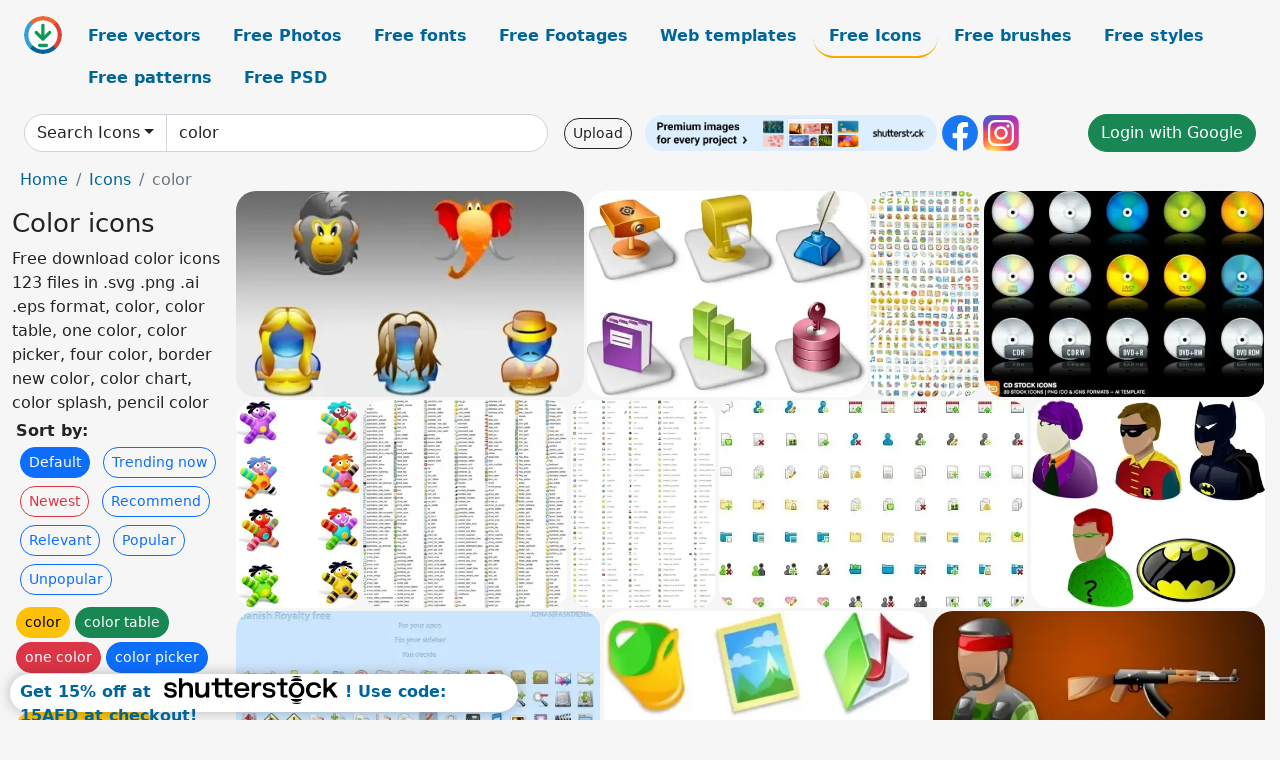

--- FILE ---
content_type: text/html; charset=UTF-8
request_url: https://all-free-download.com/free-icon/color.html
body_size: 12450
content:
<!doctype html>
<html lang="en">
  <head>
    <meta charset="utf-8">
    <meta name="viewport" content="width=device-width, initial-scale=1">
    <meta name="author" content="AFD">
    <meta name="generator" content="AFD">
    <meta name="robots" content="index, follow">    <title>Color icons</title>
    <meta name="description" content="Free download color icons 123 files in .svg .png .ai .eps format, color, color table, one color, color picker, four color, border new color, color chart, color splash, pencil color" >
    <meta name="google-site-verification" content="h8aKWdWajcitX904DxqOxb4-wcNRYncVmMmcjRRXVkE" />
    <meta name="domain" content="all-free-download.com" >

    <!-- Bootstrap core CSS -->
    <link href="https://cdn.jsdelivr.net/npm/bootstrap@5.0.2/dist/css/bootstrap.min.css" rel="stylesheet" integrity="sha384-EVSTQN3/azprG1Anm3QDgpJLIm9Nao0Yz1ztcQTwFspd3yD65VohhpuuCOmLASjC" crossorigin="anonymous">


    <link href="/libs/all.css?a=88888" rel="stylesheet" >
    <link href="/libs/social-share/sharetastic.css" rel="stylesheet">

        <!-- Favicons -->

    <link rel="apple-touch-icon" sizes="180x180" href="/apple-touch-icon.png">
    <link rel="icon" type="image/png" sizes="32x32" href="/favicon-32x32.png">
    <link rel="icon" type="image/png" sizes="16x16" href="/favicon-16x16.png">
    <link rel="manifest" href="/site.webmanifest">


    <meta property="fb:app_id"          content="1091511124955362" /> 
    <meta property="og:url"           content="https://all-free-download.com/free-icon/color.html" />
    <meta property="og:type"          content="website" />
    <meta property="og:title"         content="Color icons" />
    <meta property="og:description"   content="Free download color icons 123 files in .svg .png .ai .eps format, color, color table, one color, color picker, four color, border new color, color chart, color splash, pencil color" />
    <meta property="og:image"         content="https://images.all-free-download.com/images/thumb/tarzan_lumina_style_icons_icons_pack_120632.webp" />
<meta property="og:image"         content="https://images.all-free-download.com/images/thumb/office_dock_icons_icons_pack_120803.webp" />
<meta property="og:image"         content="https://images.all-free-download.com/images/thumb/free_icons_set_icons_pack_120754.webp" />
<meta property="og:image"         content="https://images.all-free-download.com/images/thumb/cd_stock_icons_icons_pack_120565.webp" />
<meta property="og:image"         content="https://images.all-free-download.com/images/thumb/cloth_dolls_icons_icons_pack_120507.webp" />
<meta property="og:image"         content="https://images.all-free-download.com/images/thumb/silk_icon_set_13_icons_pack_120552.webp" />
<meta property="og:image"         content="https://images.all-free-download.com/images/thumb/led_icons_icons_pack_120731.webp" />
<meta property="og:image"         content="https://images.all-free-download.com/images/thumb/splashy_icons_icons_pack_120729.webp" />
<meta property="og:image"         content="https://images.all-free-download.com/images/thumb/batman_vista_icons_icons_pack_120699.webp" />
<meta property="og:image"         content="https://images.all-free-download.com/images/thumb/free_icons_for_developers_icons_pack_120612.webp" />
<meta property="og:image"         content="https://images.all-free-download.com/images/thumb/icomic_icons_icons_pack_120576.webp" />
<meta property="og:image"         content="https://images.all-free-download.com/images/thumb/counter_strike_vista_icons_icons_pack_120671.webp" />
<meta property="og:image"         content="https://images.all-free-download.com/images/thumb/nx10_icons_icons_pack_120591.webp" />
<meta property="og:image"         content="https://images.all-free-download.com/images/thumb/fire_toolbar_icons_icons_pack_120691.webp" />
<meta property="og:image"         content="https://images.all-free-download.com/images/thumb/delicious_fruits_lumina_icons_pack_120710.webp" />
<meta property="og:image"         content="https://images.all-free-download.com/images/thumb/free_hand_pointer_icons_icons_pack_120692.webp" />
<meta property="og:image"         content="https://images.all-free-download.com/images/thumb/spiderman_vista_icons_icons_pack_120527.webp" />
<meta property="og:image"         content="https://images.all-free-download.com/images/thumb/futurama_sigma_style_icons_pack_120648.webp" />
<meta property="og:image"         content="https://images.all-free-download.com/images/thumb/free_developers_icons_icons_pack_120621.webp" />
<meta property="og:image"         content="https://images.all-free-download.com/images/thumb/creature_ball_icons_icons_pack_120733.webp" />
<meta property="og:image"         content="https://images.all-free-download.com/images/thumb/human_races_vista_icons_icons_pack_120698.webp" />
<meta property="og:image"         content="https://images.all-free-download.com/images/thumb/super_heros_vista_icons_icons_pack_120526.webp" />
<meta property="og:image"         content="https://images.all-free-download.com/images/thumb/mortal_kombat_icons_pack_120638.webp" />
<meta property="og:image"         content="https://images.all-free-download.com/images/thumb/findin_nemo_vista_icons_icons_pack_120519.webp" />
<meta property="og:image"         content="https://images.all-free-download.com/images/thumb/ratatouille_lumina_style_icons_icons_pack_120626.webp" />
<meta property="og:image"         content="https://images.all-free-download.com/images/thumb/magic_sigma_style_icons_pack_120695.webp" />
<meta property="og:image"         content="https://images.all-free-download.com/images/thumb/international_holidays_icons_icons_pack_120772.webp" />
<meta property="og:image"         content="https://images.all-free-download.com/images/thumb/free_button_icons_icons_pack_120624.webp" />
<meta property="og:image"         content="https://images.all-free-download.com/images/thumb/the_jungle_book_icons_pack_120712.webp" />
<meta property="og:image"         content="https://images.all-free-download.com/images/thumb/bugs_sigma_style_icons_icons_pack_120522.webp" />
<meta property="og:image"         content="https://images.all-free-download.com/images/thumb/egypt_lumina_style_icons_pack_120649.webp" />
<meta property="og:image"         content="https://images.all-free-download.com/images/thumb/warcraft_sigma_style_icons_icons_pack_120634.webp" />
<meta property="og:image"         content="https://images.all-free-download.com/images/thumb/harry_potter_icons_icons_pack_120523.webp" />
<meta property="og:image"         content="https://images.all-free-download.com/images/thumb/nba_icons_icons_pack_120529.webp" />
<meta property="og:image"         content="https://images.all-free-download.com/images/thumb/animals_vista_icons_icons_pack_120520.webp" />
<meta property="og:image"         content="https://images.all-free-download.com/images/thumb/alaska_icons_icons_pack_120531.webp" />
<meta property="og:image"         content="https://images.all-free-download.com/images/thumb/wild_west_vista_icons_icons_pack_120528.webp" />
<meta property="og:image"         content="https://images.all-free-download.com/images/thumb/a_team_vista_icons_icons_pack_120524.webp" />
<meta property="og:image"         content="https://images.all-free-download.com/images/thumb/nfl_vista_icons_icons_pack_120530.webp" />
<meta property="og:image"         content="https://images.all-free-download.com/images/thumb/beatles_vista_icons_icons_pack_120525.webp" />
<meta property="og:image"         content="https://images.all-free-download.com/images/thumb/aquatic_vista_icons_icons_pack_120700.webp" />
<meta property="og:image"         content="https://images.all-free-download.com/images/thumb/free_web_20_rss_icons_icons_pack_120548.webp" />
<meta property="og:image"         content="https://images.all-free-download.com/images/thumb/free_web_development_icons_3_icons_pack_120614.webp" />
<meta property="og:image"         content="https://images.all-free-download.com/images/thumb/i_love_6814879.webp" />
<meta property="og:image"         content="https://images.all-free-download.com/images/thumb/colors_89587.webp" />
<meta property="og:image"         content="https://images.all-free-download.com/images/thumb/colorful_candle_91130.webp" />
<meta property="og:image"         content="https://images.all-free-download.com/images/thumb/color_fill_99360.webp" />
<meta property="og:image"         content="https://images.all-free-download.com/images/thumb/other_internet_other_color_93809.webp" />
<meta property="og:image"         content="https://images.all-free-download.com/images/thumb/old_porky_color_94251.webp" />
<meta property="og:image"         content="https://images.all-free-download.com/images/thumb/21_colors_colorpickers_90635.webp" />
<meta property="og:image"         content="https://images.all-free-download.com/images/thumb/color_ms_powerpoint_97456.webp" />
<meta property="og:image"         content="https://images.all-free-download.com/images/thumb/color_ms_onenote_97454.webp" />
<meta property="og:image"         content="https://images.all-free-download.com/images/thumb/color_ms_outlook_97455.webp" />
<meta property="og:image"         content="https://images.all-free-download.com/images/thumb/color_ms_access_97452.webp" />
<meta property="og:image"         content="https://images.all-free-download.com/images/thumb/color_ms_excel_97453.webp" />
<meta property="og:image"         content="https://images.all-free-download.com/images/thumb/the_color_of_money_96747.webp" />
<meta property="og:image"         content="https://images.all-free-download.com/images/thumb/color_ms_word_97457.webp" />
<meta property="og:image"         content="https://images.all-free-download.com/images/thumb/color_printer_510.webp" />
<meta property="og:image"         content="https://images.all-free-download.com/images/thumb/shield_with_4_color_4241.webp" />
<meta property="og:image"         content="https://images.all-free-download.com/images/thumb/multi_color_apple_40.webp" />
<meta property="og:image"         content="https://images.all-free-download.com/images/thumb/color_printer_5162.webp" />
<meta property="og:image"         content="https://images.all-free-download.com/images/thumb/four_color_square_button_5058.webp" />
<meta property="og:image"         content="https://images.all-free-download.com/images/thumb/color_full_back_hard_disk_408.webp" />
<meta property="og:image"         content="https://images.all-free-download.com/images/thumb/multil_color_card_4306.webp" />
<meta property="og:image"         content="https://images.all-free-download.com/images/thumb/color_printer_4157.webp" />
<meta property="og:image"         content="https://images.all-free-download.com/images/thumb/color_printer_5093.webp" />
<meta property="og:image"         content="https://images.all-free-download.com/images/thumb/color_printer_and_webcam_626.webp" />
    <script type="text/javascript">
      var page = "home";  
      var donate_email = 'H4sIAAAAAAAAAytIrMxNzStxSCqtLE7NyUkvSizIyEzWS87PBQAOXTfVGgAAAA==';
      var show_ads = true;
      var auto_paging = true;
    </script>

    <!-- Global site tag (gtag.js) - Google Analytics -->
    <script async src="https://www.googletagmanager.com/gtag/js?id=G-CGLHFKPST0"></script>
    <script>
      window.dataLayer = window.dataLayer || [];
      function gtag(){dataLayer.push(arguments);}
      gtag('js', new Date());

      gtag('config', 'G-CGLHFKPST0');
    </script>

  <!-- Google Tag Manager -->
  <script>(function(w,d,s,l,i){w[l]=w[l]||[];w[l].push({'gtm.start':
  new Date().getTime(),event:'gtm.js'});var f=d.getElementsByTagName(s)[0],
  j=d.createElement(s),dl=l!='dataLayer'?'&l='+l:'';j.async=true;j.src=
  'https://www.googletagmanager.com/gtm.js?id='+i+dl;f.parentNode.insertBefore(j,f);
  })(window,document,'script','dataLayer','GTM-NHTH87G');</script>
  <!-- End Google Tag Manager -->

<script
  src="https://code.jquery.com/jquery-3.7.1.min.js"
  integrity="sha256-/JqT3SQfawRcv/BIHPThkBvs0OEvtFFmqPF/lYI/Cxo="
  crossorigin="anonymous"></script>
  </head>
  <body>

  <header class="py-3 container-fluid">

    <div class="container-fluid mb-3 nav-flex" s>
      <a href="/" style="min-width:48px">
       <img src="/images/logo.svg" alt="all-free-download.com" title="all-free-download.com" width="38" height="38" class="rounded-circle">
      </a>         
  
      <div >
        <ul class="nav">
          <li class="nav-item"><a class="nav-link  " k="free-vector" href="/free-vectors/">Free vectors</a></li>
          <li class="nav-item"><a class="nav-link " k="free-photos" href="/free-photos/">Free Photos</a></li>
          <li class="nav-item"><a class="nav-link " k="font" href="/font/">Free fonts</a></li>
          <li class="nav-item"><a class="nav-link " k="free-footage" href="/free-footage/">Free Footages</a></li>
          <li class="nav-item"><a class="nav-link " k="free-website-templates" href="/free-website-templates/">Web templates</a></li>
          <li class="nav-item"><a class="nav-link nav-active" k="free-icon" href="/free-icon/">Free Icons</a></li>
          <li class="nav-item"><a class="nav-link " k="photoshop-brushes" href="/photoshop-brushes/">Free brushes</a></li>
          <li class="nav-item"><a class="nav-link " k="photoshop-styles" href="/photoshop-styles/">Free styles</a></li>
          <li class="nav-item"><a class="nav-link " k="photoshop-patterns" href="/photoshop-patterns/">Free patterns</a></li>
          <li class="nav-item"><a class="nav-link " k="free-psd" href="/free-psd/">Free PSD</a></li>
        </ul>
      </div>

  

    </div>


    <div class="container-fluid d-grid gap-3 align-items-center" style="grid-template-columns:2fr;">
      <div class="d-flex align-items-center">
        <form class="w-100 me-3" id='search-form' action="/">
          <input type="hidden" id= "a" name="a" value="G">
          <input type="hidden" id="k" name="k" value="free-icon">
          <div class="input-group"  id="search_box">
            <a  id='search-category' href="/free-icon/" class="btn btn-outline-dark dropdown-toggle" style="border-color: #ced4da; background-color: white;"  >Search Icons</a>            
            <input type="search" autocomplete="off" qqq="color" name="q" id="q" value="color" class="form-control" placeholder="Search... ">
            <div id="header-suggestion"  style="border-radius: 0px 0px 25px 25px;" class="search-suggestion-box bg-white" >
              <div class="d-grid " style="grid-template-columns:1fr; ">

              <div id="search-suggestion" >                
                <a class="m-1  btn-sm btn btn-outline-dark" k="free-vector" href="/free-vector-design-service/">Request a design</a>


              </div>
              </div>
            </div>
          </div>
        </form>
        
        <div class="w-100 d-none d-lg-block d-xl-block d-xxl-block "><a class="btn btn-outline-dark btn-sm me-2" href="/upload/">Upload</a><!--<a target="_blank" rel="noreferrer" href="https://shutterstock.7eer.net/WGr5J"><img height="36px" alt="shuterstock ads" width="292" style="border-radius:25px" src="https://all-free-download.com/images/shutterstockbanner/25off770x90.png"></a>-->
<a target="_blank" rel="noreferrer" href="https://shutterstock.7eer.net/WGr5J"><img height="36px" alt="shuterstock ads" width="292" style="border-radius:25px" src="https://all-free-download.com/images/shutterstockbanner/728x90free10images.png"></a>

<a target="_blank"  rel="noreferrer" href="https://www.facebook.com/allfreedownload" ><img height="36px" width="36px" alt="facebook logo" src="/images/facebook_Logo.png"></a> 
<a target="_blank"  rel="noreferrer" href="https://www.instagram.com/all_free_download_com/" ><img height="36px" alt="instagram logo" width="36px" src="/images/Instagram_logo.svg"></a> 



</div>

        <div class="flex-shrink-0 dropdown d-none d-md-block ">
        

        		<a href="/?a=LI&li=GG" ><span class="btn btn-success btn-xs" ><i class="fa fa-google"></i>Login with Google</a></span>

        
          </ul>
        </div>
        

      </div>
    </div>

  </header>

  <div class="container-fluid pb-3">






<nav aria-label="breadcrumb" style="margin-left:8px;">
  <ol class="breadcrumb">
    <li class="breadcrumb-item"><a href="/">Home</a></li>
    <li class="breadcrumb-item"><a href="/free-icon/">Icons</a></li>
    <li class="breadcrumb-item active" aria-current="page">color</li>
  </ol>
</nav>

<div class="list-graphic-container">
  


<div class=" list-graphic-left mb-2" >
  <h1 class="" style="font-size: 26px">Color icons</h1>
  <div>Free download color icons 123 files in .svg .png .ai .eps format, color, color table, one color, color picker, four color, border new color, color chart, color splash, pencil color</div>
  <div  class=" p-1" >
    <b>Sort by:</b><BR>  <a class="btn btn-sm btn-primary m-1" href="/?a=G&k=free-icon&t=&q=color&or=default&rk=" >Default</a>  <a class="btn btn-sm btn-outline-primary m-1" href="/?a=G&k=free-icon&t=&q=color&or=trending&rk=" >Trending now</a>  <a class="btn btn-sm btn-outline-danger m-1" href="/?a=G&k=free-icon&t=&q=color&or=newest&rk=" >Newest</a>  <a class="btn btn-sm btn-outline-primary m-1" href="/?a=G&k=free-icon&t=&q=color&or=recommend&rk=" >Recommend</a>  <a class="btn btn-sm btn-outline-primary m-1" href="/?a=G&k=free-icon&t=&q=color&or=relevant&rk=" >Relevant</a>  <a class="btn btn-sm btn-outline-primary m-1" href="/?a=G&k=free-icon&t=&q=color&or=popular&rk=" >Popular</a>  <a class="btn btn-sm btn-outline-primary m-1" href="/?a=G&k=free-icon&t=&q=color&or=unpopular&rk=" >Unpopular</a>           </div>


  
  <div  class="p-1 mb-2"  ><a class="btn btn-warning btn-sm mb-1" style="border-radius: 25px;" href="/free-icon/color.html"><span>color</span></a> <a class="btn btn-success btn-sm mb-1" style="border-radius: 25px;" href="/free-icon/color-table.html"><span>color table</span></a> <a class="btn btn-danger btn-sm mb-1" style="border-radius: 25px;" href="/free-icon/one-color.html"><span>one color</span></a> <a class="btn btn-primary btn-sm mb-1" style="border-radius: 25px;" href="/free-icon/color-picker.html"><span>color picker</span></a> <a class="btn btn-info btn-sm mb-1" style="border-radius: 25px;" href="/free-icon/four-color.html"><span>four color</span></a> <a class="btn btn-warning btn-sm mb-1" style="border-radius: 25px;" href="/free-icon/border-new-color.html"><span>border new color</span></a> <a class="btn btn-success btn-sm mb-1" style="border-radius: 25px;" href="/free-icon/color-chart.html"><span>color chart</span></a> <a class="btn btn-danger btn-sm mb-1" style="border-radius: 25px;" href="/free-icon/color-splash.html"><span>color splash</span></a> <a class="btn btn-primary btn-sm mb-1" style="border-radius: 25px;" href="/free-icon/pencil-color.html"><span>pencil color</span></a> <a class="btn btn-info btn-sm mb-1" style="border-radius: 25px;" href="/free-icon/icon-color-set.html"><span>icon color set</span></a> <a class="btn btn-warning btn-sm mb-1" style="border-radius: 25px;" href="/free-icon/paint-color.html"><span>paint color</span></a> <a class="btn btn-success btn-sm mb-1" style="border-radius: 25px;" href="/free-icon/color-full-back-hard-disk.html"><span>color full back hard disk</span></a> <a class="btn btn-danger btn-sm mb-1" style="border-radius: 25px;" href="/free-icon/four-color-round-tick.html"><span>four color round tick</span></a> <a class="btn btn-primary btn-sm mb-1" style="border-radius: 25px;" href="/free-icon/color-printer.html"><span>color printer</span></a> <a class="btn btn-info btn-sm mb-1" style="border-radius: 25px;" href="/free-icon/color-book-icon.html"><span>color book icon</span></a> <a class="btn btn-warning btn-sm mb-1" style="border-radius: 25px;" href="/free-icon/single-color-icons.html"><span>single color icons</span></a> <a class="btn btn-success btn-sm mb-1" style="border-radius: 25px;" href="/free-icon/color-paper-notes.html"><span>color paper notes</span></a> <a class="btn btn-danger btn-sm mb-1" style="border-radius: 25px;" href="/free-icon/shield-with-4-color.html"><span>shield with 4 color</span></a> </div>

  <div id="shuterstock_ads_left" class="sticky">
    
  </div>
</div>


<div class="list-graphic-right" id="list-graphic">
         
            <a title="Tarzan lumina style Icons icons pack" href="/free-icon/download/tarzan_lumina_style_icons_icons_pack_120632.html">
                <img w="452" h="268" widht="506" height="300"   alt="Tarzan lumina style Icons icons pack" src="https://images.all-free-download.com/images/thumb/tarzan_lumina_style_icons_icons_pack_120632.webp" >
                <div class="jg-caption">Tarzan lumina style Icons icons pack</div>
            </a>
               
            <a title="Office dock icons icons pack" href="/free-icon/download/office_dock_icons_icons_pack_120803.html">
                <img w="600" h="442" widht="407" height="300"   alt="Office dock icons icons pack" src="https://images.all-free-download.com/images/thumb/office_dock_icons_icons_pack_120803.webp" >
                <div class="jg-caption">Office dock icons icons pack</div>
            </a>
               
            <a title="Free icons set icons pack" href="/free-icon/download/free_icons_set_icons_pack_120754.html">
                <img w="322" h="600" widht="161" height="300"   alt="Free icons set icons pack" src="https://images.all-free-download.com/images/thumb/free_icons_set_icons_pack_120754.webp" >
                <div class="jg-caption">Free icons set icons pack</div>
            </a>
               
            <a title="CD Stock Icons icons pack" href="/free-icon/download/cd_stock_icons_icons_pack_120565.html">
                <img w="600" h="441" widht="408" height="300"   alt="CD Stock Icons icons pack" src="https://images.all-free-download.com/images/thumb/cd_stock_icons_icons_pack_120565.webp" >
                <div class="jg-caption">CD Stock Icons icons pack</div>
            </a>
               
            <a title="Cloth Dolls Icons icons pack" href="/free-icon/download/cloth_dolls_icons_icons_pack_120507.html">
                <img w="333" h="557" widht="179" height="300"   alt="Cloth Dolls Icons icons pack" src="https://images.all-free-download.com/images/thumb/cloth_dolls_icons_icons_pack_120507.webp" >
                <div class="jg-caption">Cloth Dolls Icons icons pack</div>
            </a>
               
            <a title="Silk icon set 1.3 icons pack" href="/free-icon/download/silk_icon_set_13_icons_pack_120552.html">
                <img w="593" h="600" widht="297" height="300"   alt="Silk icon set 1.3 icons pack" src="https://images.all-free-download.com/images/thumb/silk_icon_set_13_icons_pack_120552.webp" >
                <div class="jg-caption">Silk icon set 1.3 icons pack</div>
            </a>
               
            <a title="LED Icons icons pack" href="/free-icon/download/led_icons_icons_pack_120731.html">
                <img w="419" h="600" widht="210" height="300"   alt="LED Icons icons pack" src="https://images.all-free-download.com/images/thumb/led_icons_icons_pack_120731.webp" >
                <div class="jg-caption">LED Icons icons pack</div>
            </a>
               
            <a title="Splashy Icons icons pack" href="/free-icon/download/splashy_icons_icons_pack_120729.html">
                <img w="382" h="257" widht="446" height="300"   alt="Splashy Icons icons pack" src="https://images.all-free-download.com/images/thumb/splashy_icons_icons_pack_120729.webp" >
                <div class="jg-caption">Splashy Icons icons pack</div>
            </a>
               
            <a title="Batman vista Icons icons pack" href="/free-icon/download/batman_vista_icons_icons_pack_120699.html">
                <img w="580" h="517" widht="337" height="300"   alt="Batman vista Icons icons pack" src="https://images.all-free-download.com/images/thumb/batman_vista_icons_icons_pack_120699.webp" >
                <div class="jg-caption">Batman vista Icons icons pack</div>
            </a>
               
            <a title="Free Icons for Developers icons pack" href="/free-icon/download/free_icons_for_developers_icons_pack_120612.html">
                <img w="600" h="405" widht="444" height="300"   alt="Free Icons for Developers icons pack" src="https://images.all-free-download.com/images/thumb/free_icons_for_developers_icons_pack_120612.webp" >
                <div class="jg-caption">Free Icons for Developers icons pack</div>
            </a>
               
            <a title="iComic Icons icons pack" href="/free-icon/download/icomic_icons_icons_pack_120576.html">
                <img w="417" h="315" widht="397" height="300"   alt="iComic Icons icons pack" src="https://images.all-free-download.com/images/thumb/icomic_icons_icons_pack_120576.webp" >
                <div class="jg-caption">iComic Icons icons pack</div>
            </a>
               
            <a title="Counter Strike Vista Icons icons pack" href="/free-icon/download/counter_strike_vista_icons_icons_pack_120671.html">
                <img w="452" h="336" widht="404" height="300"   alt="Counter Strike Vista Icons icons pack" src="https://images.all-free-download.com/images/thumb/counter_strike_vista_icons_icons_pack_120671.webp" >
                <div class="jg-caption">Counter Strike Vista Icons icons pack</div>
            </a>
               
            <a title="NX10 Icons icons pack" href="/free-icon/download/nx10_icons_icons_pack_120591.html">
                <img w="383" h="600" widht="192" height="300"   alt="NX10 Icons icons pack" src="https://images.all-free-download.com/images/thumb/nx10_icons_icons_pack_120591.webp" >
                <div class="jg-caption">NX10 Icons icons pack</div>
            </a>
               
            <a title="Fire Toolbar Icons icons pack" href="/free-icon/download/fire_toolbar_icons_icons_pack_120691.html">
                <img w="557" h="372" widht="449" height="300"   alt="Fire Toolbar Icons icons pack" src="https://images.all-free-download.com/images/thumb/fire_toolbar_icons_icons_pack_120691.webp" >
                <div class="jg-caption">Fire Toolbar Icons icons pack</div>
            </a>
               
            <a title="Delicious Fruits Lumina icons pack" href="/free-icon/download/delicious_fruits_lumina_icons_pack_120710.html">
                <img w="416" h="284" widht="439" height="300"   alt="Delicious Fruits Lumina icons pack" src="https://images.all-free-download.com/images/thumb/delicious_fruits_lumina_icons_pack_120710.webp" >
                <div class="jg-caption">Delicious Fruits Lumina icons pack</div>
            </a>
               
            <a title="Free hand pointer icons icons pack" href="/free-icon/download/free_hand_pointer_icons_icons_pack_120692.html">
                <img w="427" h="306" widht="419" height="300"   alt="Free hand pointer icons icons pack" src="https://images.all-free-download.com/images/thumb/free_hand_pointer_icons_icons_pack_120692.webp" >
                <div class="jg-caption">Free hand pointer icons icons pack</div>
            </a>
               
            <a title="Spiderman Vista Icons icons pack" href="/free-icon/download/spiderman_vista_icons_icons_pack_120527.html">
                <img w="600" h="491" widht="367" height="300"   alt="Spiderman Vista Icons icons pack" src="https://images.all-free-download.com/images/thumb/spiderman_vista_icons_icons_pack_120527.webp" >
                <div class="jg-caption">Spiderman Vista Icons icons pack</div>
            </a>
               
            <a title="Futurama Sigma Style icons pack" href="/free-icon/download/futurama_sigma_style_icons_pack_120648.html">
                <img w="417" h="297" widht="421" height="300"   alt="Futurama Sigma Style icons pack" src="https://images.all-free-download.com/images/thumb/futurama_sigma_style_icons_pack_120648.webp" >
                <div class="jg-caption">Futurama Sigma Style icons pack</div>
            </a>
               
            <a title="Free Developers Icons icons pack" href="/free-icon/download/free_developers_icons_icons_pack_120621.html">
                <img w="516" h="600" widht="258" height="300"   alt="Free Developers Icons icons pack" src="https://images.all-free-download.com/images/thumb/free_developers_icons_icons_pack_120621.webp" >
                <div class="jg-caption">Free Developers Icons icons pack</div>
            </a>
               
            <a title="Creature Ball Icons icons pack" href="/free-icon/download/creature_ball_icons_icons_pack_120733.html">
                <img w="533" h="297" widht="538" height="300"   alt="Creature Ball Icons icons pack" src="https://images.all-free-download.com/images/thumb/creature_ball_icons_icons_pack_120733.webp" >
                <div class="jg-caption">Creature Ball Icons icons pack</div>
            </a>
               
            <a title="Human Races Vista icons icons pack" href="/free-icon/download/human_races_vista_icons_icons_pack_120698.html">
                <img w="590" h="557" widht="318" height="300"   alt="Human Races Vista icons icons pack" src="https://images.all-free-download.com/images/thumb/human_races_vista_icons_icons_pack_120698.webp" >
                <div class="jg-caption">Human Races Vista icons icons pack</div>
            </a>
               
            <a title="Super Heros Vista Icons icons pack" href="/free-icon/download/super_heros_vista_icons_icons_pack_120526.html">
                <img w="600" h="491" widht="367" height="300"   alt="Super Heros Vista Icons icons pack" src="https://images.all-free-download.com/images/thumb/super_heros_vista_icons_icons_pack_120526.webp" >
                <div class="jg-caption">Super Heros Vista Icons icons pack</div>
            </a>
               
            <a title="Mortal Kombat icons pack" href="/free-icon/download/mortal_kombat_icons_pack_120638.html">
                <img w="442" h="272" widht="488" height="300"   alt="Mortal Kombat icons pack" src="https://images.all-free-download.com/images/thumb/mortal_kombat_icons_pack_120638.webp" >
                <div class="jg-caption">Mortal Kombat icons pack</div>
            </a>
               
            <a title="Findin Nemo Vista Icons icons pack" href="/free-icon/download/findin_nemo_vista_icons_icons_pack_120519.html">
                <img w="600" h="491" widht="367" height="300"   alt="Findin Nemo Vista Icons icons pack" src="https://images.all-free-download.com/images/thumb/findin_nemo_vista_icons_icons_pack_120519.webp" >
                <div class="jg-caption">Findin Nemo Vista Icons icons pack</div>
            </a>
               
            <a title="Ratatouille Lumina Style Icons icons pack" href="/free-icon/download/ratatouille_lumina_style_icons_icons_pack_120626.html">
                <img w="452" h="316" widht="429" height="300"   alt="Ratatouille Lumina Style Icons icons pack" src="https://images.all-free-download.com/images/thumb/ratatouille_lumina_style_icons_icons_pack_120626.webp" >
                <div class="jg-caption">Ratatouille Lumina Style Icons icons pack</div>
            </a>
               
            <a title="Magic Sigma style icons pack" href="/free-icon/download/magic_sigma_style_icons_pack_120695.html">
                <img w="452" h="336" widht="404" height="300"   alt="Magic Sigma style icons pack" src="https://images.all-free-download.com/images/thumb/magic_sigma_style_icons_pack_120695.webp" >
                <div class="jg-caption">Magic Sigma style icons pack</div>
            </a>
               
            <a title="International Holidays Icons icons pack" href="/free-icon/download/international_holidays_icons_icons_pack_120772.html">
                <img w="594" h="600" widht="297" height="300"   alt="International Holidays Icons icons pack" src="https://images.all-free-download.com/images/thumb/international_holidays_icons_icons_pack_120772.webp" >
                <div class="jg-caption">International Holidays Icons icons pack</div>
            </a>
               
            <a title="Free Button Icons icons pack" href="/free-icon/download/free_button_icons_icons_pack_120624.html">
                <img w="331" h="600" widht="166" height="300"   alt="Free Button Icons icons pack" src="https://images.all-free-download.com/images/thumb/free_button_icons_icons_pack_120624.webp" >
                <div class="jg-caption">Free Button Icons icons pack</div>
            </a>
               
            <a title="The Jungle Book icons pack" href="/free-icon/download/the_jungle_book_icons_pack_120712.html">
                <img w="426" h="273" widht="468" height="300"   alt="The Jungle Book icons pack" src="https://images.all-free-download.com/images/thumb/the_jungle_book_icons_pack_120712.webp" >
                <div class="jg-caption">The Jungle Book icons pack</div>
            </a>
               
            <a title="Bugs sigma style Icons icons pack" href="/free-icon/download/bugs_sigma_style_icons_icons_pack_120522.html">
                <img w="600" h="491" widht="367" height="300"   alt="Bugs sigma style Icons icons pack" src="https://images.all-free-download.com/images/thumb/bugs_sigma_style_icons_icons_pack_120522.webp" >
                <div class="jg-caption">Bugs sigma style Icons icons pack</div>
            </a>
               
            <a title="Egypt Lumina Style icons pack" href="/free-icon/download/egypt_lumina_style_icons_pack_120649.html">
                <img w="398" h="277" widht="431" height="300"   alt="Egypt Lumina Style icons pack" src="https://images.all-free-download.com/images/thumb/egypt_lumina_style_icons_pack_120649.webp" >
                <div class="jg-caption">Egypt Lumina Style icons pack</div>
            </a>
               
            <a title="Warcraft Sigma Style Icons icons pack" href="/free-icon/download/warcraft_sigma_style_icons_icons_pack_120634.html">
                <img w="452" h="287" widht="472" height="300"   alt="Warcraft Sigma Style Icons icons pack" src="https://images.all-free-download.com/images/thumb/warcraft_sigma_style_icons_icons_pack_120634.webp" >
                <div class="jg-caption">Warcraft Sigma Style Icons icons pack</div>
            </a>
               
            <a title="Harry Potter Icons icons pack" href="/free-icon/download/harry_potter_icons_icons_pack_120523.html">
                <img w="600" h="491" widht="367" height="300"   alt="Harry Potter Icons icons pack" src="https://images.all-free-download.com/images/thumb/harry_potter_icons_icons_pack_120523.webp" >
                <div class="jg-caption">Harry Potter Icons icons pack</div>
            </a>
               
            <a title="NBA Icons icons pack" href="/free-icon/download/nba_icons_icons_pack_120529.html">
                <img w="600" h="491" widht="367" height="300"   alt="NBA Icons icons pack" src="https://images.all-free-download.com/images/thumb/nba_icons_icons_pack_120529.webp" >
                <div class="jg-caption">NBA Icons icons pack</div>
            </a>
               
            <a title="Animals Vista Icons icons pack" href="/free-icon/download/animals_vista_icons_icons_pack_120520.html">
                <img w="600" h="491" widht="367" height="300"   alt="Animals Vista Icons icons pack" src="https://images.all-free-download.com/images/thumb/animals_vista_icons_icons_pack_120520.webp" >
                <div class="jg-caption">Animals Vista Icons icons pack</div>
            </a>
               
            <a title="Alaska Icons icons pack" href="/free-icon/download/alaska_icons_icons_pack_120531.html">
                <img w="600" h="491" widht="367" height="300"   alt="Alaska Icons icons pack" src="https://images.all-free-download.com/images/thumb/alaska_icons_icons_pack_120531.webp" >
                <div class="jg-caption">Alaska Icons icons pack</div>
            </a>
               
            <a title="Wild West Vista Icons icons pack" href="/free-icon/download/wild_west_vista_icons_icons_pack_120528.html">
                <img w="600" h="491" widht="367" height="300"   alt="Wild West Vista Icons icons pack" src="https://images.all-free-download.com/images/thumb/wild_west_vista_icons_icons_pack_120528.webp" >
                <div class="jg-caption">Wild West Vista Icons icons pack</div>
            </a>
               
            <a title="A Team Vista Icons icons pack" href="/free-icon/download/a_team_vista_icons_icons_pack_120524.html">
                <img w="600" h="491" widht="367" height="300"   alt="A Team Vista Icons icons pack" src="https://images.all-free-download.com/images/thumb/a_team_vista_icons_icons_pack_120524.webp" >
                <div class="jg-caption">A Team Vista Icons icons pack</div>
            </a>
               
            <a title="NFL Vista Icons icons pack" href="/free-icon/download/nfl_vista_icons_icons_pack_120530.html">
                <img w="600" h="491" widht="367" height="300"   alt="NFL Vista Icons icons pack" src="https://images.all-free-download.com/images/thumb/nfl_vista_icons_icons_pack_120530.webp" >
                <div class="jg-caption">NFL Vista Icons icons pack</div>
            </a>
               
            <a title="Beatles Vista Icons icons pack" href="/free-icon/download/beatles_vista_icons_icons_pack_120525.html">
                <img w="600" h="491" widht="367" height="300"   alt="Beatles Vista Icons icons pack" src="https://images.all-free-download.com/images/thumb/beatles_vista_icons_icons_pack_120525.webp" >
                <div class="jg-caption">Beatles Vista Icons icons pack</div>
            </a>
               
            <a title="AQUATIC Vista Icons icons pack" href="/free-icon/download/aquatic_vista_icons_icons_pack_120700.html">
                <img w="600" h="424" widht="425" height="300"   alt="AQUATIC Vista Icons icons pack" src="https://images.all-free-download.com/images/thumb/aquatic_vista_icons_icons_pack_120700.webp" >
                <div class="jg-caption">AQUATIC Vista Icons icons pack</div>
            </a>
               
            <a title="Free web 2.0 RSS icons icons pack" href="/free-icon/download/free_web_20_rss_icons_icons_pack_120548.html">
                <img w="415" h="304" widht="410" height="300"   alt="Free web 2.0 RSS icons icons pack" src="https://images.all-free-download.com/images/thumb/free_web_20_rss_icons_icons_pack_120548.webp" >
                <div class="jg-caption">Free web 2.0 RSS icons icons pack</div>
            </a>
               
            <a title="Free web development icons #3 icons pack" href="/free-icon/download/free_web_development_icons_3_icons_pack_120614.html">
                <img w="400" h="168" widht="714" height="300"   alt="Free web development icons #3 icons pack" src="https://images.all-free-download.com/images/thumb/free_web_development_icons_3_icons_pack_120614.webp" >
                <div class="jg-caption">Free web development icons #3 icons pack</div>
            </a>
               
            <a title="i love" href="/free-icon/download/i_love_6814879.html">
                <img w="600" h="382" widht="471" height="300"   alt="i love" src="https://images.all-free-download.com/images/thumb/i_love_6814879.webp" >
                <div class="jg-caption">i love</div>
            </a>
               
            <a title="Colors" href="/free-icon/download/colors_89587.html">
                <img w="239" h="223" widht="322" height="300"   alt="Colors" src="https://images.all-free-download.com/images/thumb/colors_89587.webp" >
                <div class="jg-caption">Colors</div>
            </a>
               
            <a title="Colorful Candle" href="/free-icon/download/colorful_candle_91130.html">
                <img w="178" h="230" widht="232" height="300"   alt="Colorful Candle" src="https://images.all-free-download.com/images/thumb/colorful_candle_91130.webp" >
                <div class="jg-caption">Colorful Candle</div>
            </a>
               
            <a title="Color fill" href="/free-icon/download/color_fill_99360.html">
                <img w="242" h="217" widht="335" height="300"   alt="Color fill" src="https://images.all-free-download.com/images/thumb/color_fill_99360.webp" >
                <div class="jg-caption">Color fill</div>
            </a>
               
            <a title="Other Internet Other color" href="/free-icon/download/other_internet_other_color_93809.html">
                <img w="247" h="226" widht="328" height="300"   alt="Other Internet Other color" src="https://images.all-free-download.com/images/thumb/other_internet_other_color_93809.webp" >
                <div class="jg-caption">Other Internet Other color</div>
            </a>
               
            <a title="Old Porky color" href="/free-icon/download/old_porky_color_94251.html">
                <img w="238" h="246" widht="290" height="300"   alt="Old Porky color" src="https://images.all-free-download.com/images/thumb/old_porky_color_94251.webp" >
                <div class="jg-caption">Old Porky color</div>
            </a>
               
            <a title="21 Colors ColorPickers" href="/free-icon/download/21_colors_colorpickers_90635.html">
                <img w="250" h="179" widht="419" height="300"   alt="21 Colors ColorPickers" src="https://images.all-free-download.com/images/thumb/21_colors_colorpickers_90635.webp" >
                <div class="jg-caption">21 Colors ColorPickers</div>
            </a>
               
            <a title="Color MS PowerPoint" href="/free-icon/download/color_ms_powerpoint_97456.html">
                <img w="243" h="219" widht="333" height="300"   alt="Color MS PowerPoint" src="https://images.all-free-download.com/images/thumb/color_ms_powerpoint_97456.webp" >
                <div class="jg-caption">Color MS PowerPoint</div>
            </a>
               
            <a title="Color MS OneNote" href="/free-icon/download/color_ms_onenote_97454.html">
                <img w="243" h="225" widht="324" height="300"   alt="Color MS OneNote" src="https://images.all-free-download.com/images/thumb/color_ms_onenote_97454.webp" >
                <div class="jg-caption">Color MS OneNote</div>
            </a>
               
            <a title="Color MS Outlook" href="/free-icon/download/color_ms_outlook_97455.html">
                <img w="243" h="240" widht="304" height="300"   alt="Color MS Outlook" src="https://images.all-free-download.com/images/thumb/color_ms_outlook_97455.webp" >
                <div class="jg-caption">Color MS Outlook</div>
            </a>
               
            <a title="Color MS Access" href="/free-icon/download/color_ms_access_97452.html">
                <img w="243" h="246" widht="296" height="300"   alt="Color MS Access" src="https://images.all-free-download.com/images/thumb/color_ms_access_97452.webp" >
                <div class="jg-caption">Color MS Access</div>
            </a>
               
            <a title="Color MS Excel" href="/free-icon/download/color_ms_excel_97453.html">
                <img w="245" h="242" widht="304" height="300"   alt="Color MS Excel" src="https://images.all-free-download.com/images/thumb/color_ms_excel_97453.webp" >
                <div class="jg-caption">Color MS Excel</div>
            </a>
               
            <a title="The Color of Money" href="/free-icon/download/the_color_of_money_96747.html">
                <img w="204" h="256" widht="239" height="300"   alt="The Color of Money" src="https://images.all-free-download.com/images/thumb/the_color_of_money_96747.webp" >
                <div class="jg-caption">The Color of Money</div>
            </a>
               
            <a title="Color MS Word" href="/free-icon/download/color_ms_word_97457.html">
                <img w="243" h="250" widht="292" height="300"   alt="Color MS Word" src="https://images.all-free-download.com/images/thumb/color_ms_word_97457.webp" >
                <div class="jg-caption">Color MS Word</div>
            </a>
               
            <a title="Color printer" href="/free-icon/download/color_printer_510.html">
                <img w="464" h="499" widht="279" height="300"   alt="Color printer" src="https://images.all-free-download.com/images/thumb/color_printer_510.webp" >
                <div class="jg-caption">Color printer</div>
            </a>
               
            <a title="Shield with 4 color" href="/free-icon/download/shield_with_4_color_4241.html">
                <img w="191" h="232" widht="247" height="300"   alt="Shield with 4 color" src="https://images.all-free-download.com/images/thumb/shield_with_4_color_4241.webp" >
                <div class="jg-caption">Shield with 4 color</div>
            </a>
               
            <a title="Multi color apple" href="/free-icon/download/multi_color_apple_40.html">
                <img w="204" h="251" widht="244" height="300"   alt="Multi color apple" src="https://images.all-free-download.com/images/thumb/multi_color_apple_40.webp" >
                <div class="jg-caption">Multi color apple</div>
            </a>
               
            <a title="Color Printer" href="/free-icon/download/color_printer_5162.html">
                <img w="245" h="196" widht="375" height="300"   alt="Color Printer" src="https://images.all-free-download.com/images/thumb/color_printer_5162.webp" >
                <div class="jg-caption">Color Printer</div>
            </a>
               
            <a title="Four color square button" href="/free-icon/download/four_color_square_button_5058.html">
                <img w="243" h="242" widht="301" height="300"   alt="Four color square button" src="https://images.all-free-download.com/images/thumb/four_color_square_button_5058.webp" >
                <div class="jg-caption">Four color square button</div>
            </a>
               
            <a title="Color full Back Hard disk" href="/free-icon/download/color_full_back_hard_disk_408.html">
                <img w="197" h="230" widht="257" height="300"   alt="Color full Back Hard disk" src="https://images.all-free-download.com/images/thumb/color_full_back_hard_disk_408.webp" >
                <div class="jg-caption">Color full Back Hard disk</div>
            </a>
               
            <a title="Multil color card" href="/free-icon/download/multil_color_card_4306.html">
                <img w="166" h="135" widht="369" height="300"   alt="Multil color card" src="https://images.all-free-download.com/images/thumb/multil_color_card_4306.webp" >
                <div class="jg-caption">Multil color card</div>
            </a>
               
            <a title="Color printer" href="/free-icon/download/color_printer_4157.html">
                <img w="245" h="196" widht="375" height="300"   alt="Color printer" src="https://images.all-free-download.com/images/thumb/color_printer_4157.webp" >
                <div class="jg-caption">Color printer</div>
            </a>
               
            <a title="Color printer" href="/free-icon/download/color_printer_5093.html">
                <img w="245" h="196" widht="375" height="300"   alt="Color printer" src="https://images.all-free-download.com/images/thumb/color_printer_5093.webp" >
                <div class="jg-caption">Color printer</div>
            </a>
               
            <a title="Color printer and webcam" href="/free-icon/download/color_printer_and_webcam_626.html">
                <img w="248" h="239" widht="311" height="300"   alt="Color printer and webcam" src="https://images.all-free-download.com/images/thumb/color_printer_and_webcam_626.webp" >
                <div class="jg-caption">Color printer and webcam</div>
            </a>
          <!-- other items here -->
</div>

</div>

<script src="/libs/justifiedGallery.min/jquery.justifiedGallery.min.js" ></script>
<link rel="stylesheet" href="/libs/justifiedGallery.min/justifiedGallery.min.css" />

<script type="text/javascript">
$(document).ready(function() {
 
  $('#list-graphic').justifiedGallery({
      rowHeight : 188,
      waitThumbnailsLoad: false,
      lastRow : 'nojustify',
      margins : 3
  });

});
</script>





  <div class="page-load-status">
    <p class="infinite-scroll-request">
        <div class="text-center">
          <div class="spinner-border" style="width: 3rem; height: 3rem;" role="status">
            <span class="visually-hidden">Loading more items please wait...</span>
          </div>
          <div>Loading more items please wait...</div>
        </div>
    </p>
    <p class="infinite-scroll-last"></p>
    <p class="infinite-scroll-error"></p>
  </div>  
  <div class="text-center"> 




  </div>
<div id="normal_paging" class="py-5">

		<nav aria-label="Page navigation example" >
		  <ul class="pagination pagination-lg justify-content-center" >
		  	
		    <li class="page-item disabled">
		      <a class="page-link text-dark" style="border-top-left-radius: 25px; border-bottom-left-radius: 25px;" href="" aria-label ="Previous"  ><span aria-hidden="true">Previous</span></a>
		    </li>
		
		    
		    <li class="page-item active pagination__current " page=1><a class="page-link" href="">1</a></li>
		    
		    
		    <li class="page-item disabled"   >
		      <a class="page-link  text-dark pagination__next" style="border-top-right-radius: 25px; border-bottom-right-radius: 25px;" href=""  aria-label ="next"  ><span aria-hidden="true">Next</span></a>
		    </li>
		
		  </ul>
		</nav>
	</div>


<div style="border-radius: 0px 25px 25px 0px; width: 368px;" class="offcanvas offcanvas-start" tabindex="-1" id="offcanvasExample" aria-labelledby="offcanvasExampleLabel">
  <div class="offcanvas-header">
    <h5 class="offcanvas-title" id="offcanvasExampleLabel">Advanced search</h5>
    <button type="button" class="btn-close text-reset" data-bs-dismiss="offcanvas" aria-label="Close"></button>
  </div>
  <div class="offcanvas-body">

    

    <form action="/" >
      <input type="hidden" name="a" value="G">
      <input type="hidden" name="t" value="avs">
      <div class="row mb-3">
        <label  class="col-sm-4 col-form-label">Search term:</label>
        <div class="col-sm-8">
          <input type="text" class="form-control"  name="q" value="color" >
        </div>
      </div>

      <div class="row mb-3">
        <label  class="col-sm-4 col-form-label">Search type:</label>
        <div class="col-sm-8">
          <select name="rk" class="form-select"  aria-label="search in select">
            <option  value="any">Match any</option>
            <option  value="all" >Match all</option>
          </select>
        </div>
      </div>

      <div class="row mb-3">
        <label  class="col-sm-4 col-form-label">Search in:</label>
        <div class="col-sm-8">
          <select name="k" class="form-select"  aria-label="search in select">
            <option  value="free-vector" >Vectors</option>
            <option selected   value="free-icon">Icons</option>
            <option     value="free-photos">Photos</option>
            <option     value="font">Fonts</option>
            <option   value="free-website-templates">Website templates</option>
            <option   value="free-psd">PSD</option>
          </select>
        </div>
      </div>
     
      <div class="row mb-3">
        <label  class="col-sm-4 col-form-label">Licence:</label>
        <div class="col-sm-8">
          <select name="lc" class="form-select"  aria-label="search in select">
            <option    value="all">All licence</option>
            <option   value="comm" >Allow commercial use</option>
          </select>
        </div>
      </div>     


      <div class="row mb-3">
        <label  class="col-sm-4 col-form-label">Sort result:</label>
        <div class="col-sm-8">
          <select name="or" class="form-select"  aria-label="search in select">
            <option     value="best">Best match first</option>
            <option    value="new" >Newest first</option>
            <option     value="download">Much download first</option>
            <option    value="less">Less download first</option>
          </select>
        </div>
      </div>
      <div class="d-flex justify-content-center"><button type="submit" class="btn btn-outline-dark">Search</button></div>
    </form>



	
    <ul class="nav justify-content-center border-top pb-3 mt-3">
      <li class="nav-item"><a href="/" class="nav-link px-2 text-muted">Home</a></li>
      <li class="nav-item"><a href="/pages/licence.html" class="nav-link px-2 text-muted">Licences</a></li>
      <li class="nav-item"><a href="/pages/term.html" class="nav-link px-2 text-muted">Term</a></li>
      <li class="nav-item"><a href="/pages/privacy.html" class="nav-link px-2 text-muted">Privacy</a></li>
      <li class="nav-item"><a href="/pages/about.html" class="nav-link px-2 text-muted">About</a></li>
      <li class="nav-item"><a href="/pages/contact.html" class="nav-link px-2 text-muted">Contact</a></li>
    </ul>
  </div>
</div>

<!-- <button onclick="" id="more-options" class="btn btn-dark" title="More options" type="button" data-bs-toggle="offcanvas" data-bs-target="#offcanvasExample" aria-controls="offcanvasExample">Advance Search</button> -->

<script type="text/javascript">
  page = "list";  
  auto_paging = true;
</script>



<div id="graphic_id_list" id_list = "120632,120803,120754,120565,120507,120552,120731,120729,120699,120612,120576,120671,120591,120691,120710,120692,120527,120648,120621,120733,120698,120526,120638,120519,120626,120695,120772,120624,120712,120522,120649,120634,120523,120529,120520,120531,120528,120524,120530,120525,120700,120548,120614,6814879,89587,91130,99360,93809,94251,90635,97456,97454,97455,97452,97453,96747,97457,510,4241,40,5162,5058,408,4306,4157,5093,626" ></div>
<div id="keyword_id" k_id= "7492413" ></div>




<div class="py-5">
  <h2>Popular tags</h2>
  <a class="btn btn-danger btn-sm mb-1 popular-tags" href="/free-icon/color.html" ><span>color</span></a> <a class="btn btn-primary btn-sm mb-1 popular-tags" href="/free-icon/office-dock.html" ><span>office dock</span></a> <a class="btn btn-info btn-sm mb-1 popular-tags" href="/free-icon/office.html" ><span>office</span></a> <a class="btn btn-warning btn-sm mb-1 popular-tags" href="/free-icon/microsoft.html" ><span>microsoft</span></a> <a class="btn btn-success btn-sm mb-1 popular-tags" href="/free-icon/colorful.html" ><span>colorful</span></a> <a class="btn btn-danger btn-sm mb-1 popular-tags" href="/free-icon/colors.html" ><span>colors</span></a> <a class="btn btn-primary btn-sm mb-1 popular-tags" href="/free-icon/nastro.html" ><span>nastro</span></a> <a class="btn btn-info btn-sm mb-1 popular-tags" href="/free-icon/coccarda.html" ><span>coccarda</span></a> <a class="btn btn-warning btn-sm mb-1 popular-tags" href="/free-icon/sasini-silva.html" ><span>sasini silva</span></a> <a class="btn btn-success btn-sm mb-1 popular-tags" href="/free-icon/svg.html" ><span>svg</span></a> <a class="btn btn-danger btn-sm mb-1 popular-tags" href="/free-icon/cow.html" ><span>cow</span></a> <a class="btn btn-primary btn-sm mb-1 popular-tags" href="/free-icon/building.html" ><span>building</span></a> <a class="btn btn-info btn-sm mb-1 popular-tags" href="/free-icon/madical.html" ><span>madical</span></a> <a class="btn btn-warning btn-sm mb-1 popular-tags" href="/free-icon/heart.html" ><span>heart</span></a> <a class="btn btn-success btn-sm mb-1 popular-tags" href="/free-icon/love.html" ><span>love</span></a> <a class="btn btn-danger btn-sm mb-1 popular-tags" href="/free-icon/sign.html" ><span>sign</span></a> <a class="btn btn-primary btn-sm mb-1 popular-tags" href="/free-icon/background.html" ><span>background</span></a> <a class="btn btn-info btn-sm mb-1 popular-tags" href="/free-icon/card.html" ><span>card</span></a> <a class="btn btn-warning btn-sm mb-1 popular-tags" href="/free-icon/celebration.html" ><span>celebration</span></a> <a class="btn btn-success btn-sm mb-1 popular-tags" href="/free-icon/message.html" ><span>message</span></a> <a class="btn btn-danger btn-sm mb-1 popular-tags" href="/free-icon/emotion.html" ><span>emotion</span></a> <a class="btn btn-primary btn-sm mb-1 popular-tags" href="/free-icon/tourism.html" ><span>tourism</span></a> <a class="btn btn-info btn-sm mb-1 popular-tags" href="/free-icon/green.html" ><span>green</span></a> <a class="btn btn-warning btn-sm mb-1 popular-tags" href="/free-icon/poster.html" ><span>poster</span></a> <a class="btn btn-success btn-sm mb-1 popular-tags" href="/free-icon/symbolic.html" ><span>symbolic</span></a> </div>

    </div>
    <div class="container" id="main-footer">
      <div id="ssiframe"></div>
      <footer class="py-3 my-4">
        <ul class="nav justify-content-center border-bottom pb-3 mb-3">
          <li class="nav-item"><a href="/" class="nav-link px-2 ">Home</a></li>
          <li class="nav-item"><a href="/pages/licence.html" class="nav-link px-2 ">Licences</a></li>
          <li class="nav-item"><a href="/pages/term.html" class="nav-link px-2 ">Term</a></li>
          <li class="nav-item"><a href="/pages/privacy.html" class="nav-link px-2 ">Privacy</a></li>
          <li class="nav-item"><a href="/pages/about.html" class="nav-link px-2 ">About</a></li>
          <li class="nav-item"><a href="/pages/contact.html" class="nav-link px-2 ">Contact</a></li>
        </ul>
        <p class="text-center text-muted">2026 &copy; All-free-download.com</p>
      </footer>
    </div>

    <div id="info" class="bg-light">
    <img  class="closebt" src="/images/close.svg" alt="close" width="16px" height="16px" class="rounded-circle">
      <div class="d-flex">
        <div id="info-img">
        </div>
        <div>
          <div id="info-content" class="mb-2"></div>
          <div class="sharetastic"></div>
          <div>
            <a target="_blank" href="" id="btn-buy-commecial" class="btn btn-outline-dark btn-sm mb-2 mt-2">Buy a commercial licence</a>
            <a target="_blank" href="/donate.php?email=H4sIAAAAAAAAAytIrMxNzStxSCqtLE7NyUkvSizIyEzWS87PBQAOXTfVGgAAAA==" class="btn btn-outline-dark btn-sm mb-2 mt-2">Buy a cup of coffee for our design team</a>
          </div>
          <!--<a rel="noreferrer" target="_blank" href="https://shutterstock.7eer.net/c/38874/1615122/1305?sharedid=AllFreeDownload-ImageFTTest"><img height="36px" alt="shuterstock ads" width="292" style="border-radius:25px" src="https://all-free-download.com/images/shutterstockbanner/25off770x90.png"></a> -->
<a rel="noreferrer" target="_blank" href="https://shutterstock.7eer.net/c/38874/738175/1305"><img height="36px" alt="shuterstock ads" width="292" style="border-radius:25px" src="https://all-free-download.com/images/shutterstockbanner/728x90free10images.png"></a>
<h5 id="1424098"><a href="https://shutterstock.7eer.net/c/38874/1424098/1305">Get 15% off at Shutterstock! Use code: 15AFD at checkout! (Valid until 1/31/24)</a></h5>
<img height="0" width="0" src="https://shutterstock.7eer.net/i/38874/1424098/1305" style="position:absolute;visibility:hidden;" border="0" />
        </div>
      </div>
    </div> 

    <button onclick="topFunction()" id="gotop" class="btn btn-dark" title="Go to top">Top</button>
    <div id="conner-ads-cover">
      <button type="button" id='btn-conner-ads-close' class="btn-close" aria-label="Close"></button>
      <div id="conner-ads"></div>
    </div>

    <script src="https://cdn.jsdelivr.net/npm/bootstrap@5.0.2/dist/js/bootstrap.bundle.min.js" integrity="sha384-MrcW6ZMFYlzcLA8Nl+NtUVF0sA7MsXsP1UyJoMp4YLEuNSfAP+JcXn/tWtIaxVXM" crossorigin="anonymous"></script>
    <script src="/libs/jquery.cookie.js"></script>

    <script src="/libs/atc.js?r=34546"></script>


    <script src="/libs/social-share/sharetastic.js"></script>


    <script src="/libs/shuterstockads-datas.js"></script>
    <script src="/libs/all.js?r=38688868686"></script>


    <script>
      $('.sharetastic').sharetastic();
    </script>


    
    <script>

keyword = $.trim($("#q").val());
arrkeyword = keyword.split(' ');
if(arrkeyword.length>5){
    keyword = arrkeyword[0]+' '+arrkeyword[1]+' '+arrkeyword[2];
}
$("#q").val(keyword);

$("a").click(function(){
   
    keyword = $.trim($("#q").val());

    if(keyword==""){
        var arr_keywords = ["Arrow","Abstract","background", "ribbon", "label","sale","Pattern","Infographics","Banner","Flower","Ornament","icons","sticker"];
        var v_start  = randomIntFromInterval(1,arr_keywords.length-1);
        keyword = arr_keywords[v_start];
    }

    category = $.trim($("#k").val());
    if($(window).width() >= 1024){
        
        if($.cookie('sstpop')!='ssp' && $.cookie('sstpop')=='2'  && keyword!=""){

            var popup3 = 'width=1024,height=1024,toolbar=0,menubar=0,location=0,status=1,scrollbars=1,resizable=1,left=100,top=100';
            var popupName = "Shutterstock.com";
            if(category=="free-vector"){
                var popurl = "https://shutterstock.7eer.net/WGr5J";
            }else{
                var popurl = "https://shutterstock.7eer.net/WGr5J";
            }
            newwindow=window.open(popurl,popupName,popup3);
            var date = new Date();
            date.setTime(date.getTime() + (30 * 60 * 1000));                
            $.cookie('sstpop', 'ssp', {expires: date, path: '/' });         
        }else{
            var date = new Date();
            date.setTime(date.getTime() + (1 * 60 * 60 * 1000));                
            if($.cookie('sstpop')!='ssp') $.cookie('sstpop', '2', {expires: date, path: '/' }); 

        }

    }

});

</script>
    <right_before_body></right_before_body>    
    <style>
.corner_button {
	background-color:#fff;
    width: 118px;
    display:none;
    height: 38px;
    position: fixed;
    bottom: 58px;
    left: 0px;
    margin: 0px -10px -10px 0px;
    padding: 0px 10px 10px 0px;
    z-index: 90;
    border-radius: 10px;
    box-shadow: 0px 0px 13px rgba(35, 31, 32, 0.3);
    transition: all 2s ease 0s;
}

.corner_banner {
	background-color:#fff;
	display:none;
    width: 508px;
    height: 38px;
    position: fixed;
    bottom: 8px;
    left: 0px;
    margin: 0px 10px 0px 10px;
    padding: 6px 10px 10px 10px;
    z-index: 90;
    border-radius: 19px;
    box-shadow: 0px 0px 13px rgba(35, 31, 32, 0.3);
    transition: all 2s ease 0s;
}

.conner_close{
	width:36px;height:30px;
	color:red;
	cursor: pointer;
    position: fixed;
    z-index: 90;
    bottom: 100px;
    left: 0px;    
}
</style>

<div class="corner_button" id="corner_button" ><img width="118px" src="https://www.shutterstock.com/assets/images/shutterstock-logo-pos.svg"></div>
<div class="corner_banner d-sm-none  d-md-block d-lg-block d-xl-block " id="corner_banner" >
    <div id="conner_content" >
    <div>
        <b><a href="https://shutterstock.7eer.net/WGr5J">Get 15% off at <img height="28px" alt="shutterstock logo" width="188px" style="margin-top:-6px" src="https://www.shutterstock.com/assets/images/shutterstock-logo-pos.svg">! Use code: 15AFD at checkout!</a></b>
        <img height="0" width="0" src="https://shutterstock.7eer.net/i/38874/1424098/1305" style="position:absolute;visibility:hidden;" border="0" />
        </div>
    </div>
</div>
</div>





    
  </body>
</html>





--- FILE ---
content_type: text/css
request_url: https://all-free-download.com/libs/justifiedGallery.min/justifiedGallery.min.css
body_size: 727
content:
/*!
 * justifiedGallery - v3.8.0
 * http://miromannino.github.io/Justified-Gallery/
 * Copyright (c) 2020 Miro Mannino
 * Licensed under the MIT license.
 */
.justified-gallery {
  width: 100%;
  position: relative;
  overflow: hidden;
}
.justified-gallery > a,
.justified-gallery > div,
.justified-gallery > figure {
  position: absolute;
  display: inline-block;
  overflow: hidden;
  /* background: #888888; To have gray placeholders while the gallery is loading with waitThumbnailsLoad = false */
  filter: "alpha(opacity=10)";
  opacity: 0.1;
  margin: 0;
  padding: 20;
  border-radius: 20px;
}

.justified-gallery > a:hover{
    border: 1px solid orange;

}

.justified-gallery > a > img,
.justified-gallery > div > img,
.justified-gallery > figure > img,
.justified-gallery > a > a > img,
.justified-gallery > div > a > img,
.justified-gallery > figure > a > img,
.justified-gallery > a > svg,
.justified-gallery > div > svg,
.justified-gallery > figure > svg,
.justified-gallery > a > a > svg,
.justified-gallery > div > a > svg,
.justified-gallery > figure > a > svg {
  position: absolute;
  top: 50%;
  left: 50%;
  margin: 0;
  padding: 0;
  border: none;
  filter: "alpha(opacity=0)";
  opacity: 0;
}
.justified-gallery > a > .jg-caption,
.justified-gallery > div > .jg-caption,
.justified-gallery > figure > .jg-caption {
  display: none;
  position: absolute;
  bottom: 0;
  padding: 5px 20px 5px 20px;
  background-color: #000000;
  left: 0;
  right: 0;
  margin: 0;
  color: white;
  font-size: 12px;
  font-weight: 600;
  font-family: sans-serif;
}
.justified-gallery > a > .jg-caption.jg-caption-visible,
.justified-gallery > div > .jg-caption.jg-caption-visible,
.justified-gallery > figure > .jg-caption.jg-caption-visible {
  display: initial;
  filter: "alpha(opacity=70)";
  opacity: 1;
  -webkit-transition: opacity 500ms ease-in;
  -moz-transition: opacity 500ms ease-in;
  -o-transition: opacity 500ms ease-in;
  transition: opacity 500ms ease-in;
}
.justified-gallery > .jg-entry-visible {
  filter: "alpha(opacity=100)";
  opacity: 1;
  background: none;
}
.justified-gallery > .jg-entry-visible > img,
.justified-gallery > .jg-entry-visible > a > img,
.justified-gallery > .jg-entry-visible > svg,
.justified-gallery > .jg-entry-visible > a > svg {
  filter: "alpha(opacity=100)";
  opacity: 1;
  -webkit-transition: opacity 500ms ease-in;
  -moz-transition: opacity 500ms ease-in;
  -o-transition: opacity 500ms ease-in;
  transition: opacity 500ms ease-in;
}
.justified-gallery > .jg-filtered {
  display: none;
}
.justified-gallery > .jg-spinner {
  position: absolute;
  bottom: 0;
  margin-left: -24px;
  padding: 10px 0 10px 0;
  left: 50%;
  filter: "alpha(opacity=100)";
  opacity: 1;
  overflow: initial;
}
.justified-gallery > .jg-spinner > span {
  display: inline-block;
  filter: "alpha(opacity=0)";
  opacity: 0;
  width: 8px;
  height: 8px;
  margin: 0 4px 0 4px;
  background-color: #000;
  border-radius: 6px;
}
